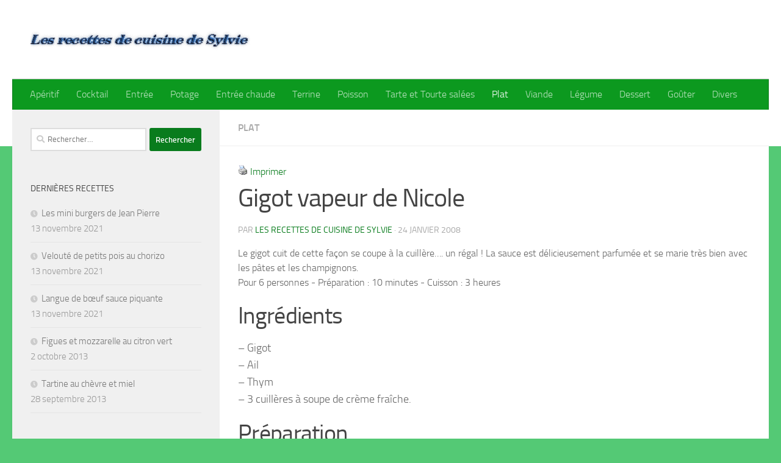

--- FILE ---
content_type: text/html; charset=UTF-8
request_url: https://recettes-de-sylvie.fr/gigot-vapeur-de-nicole/
body_size: 11522
content:
<!DOCTYPE html>
<html class="no-js" lang="fr-FR">
<head>
  <meta charset="UTF-8">
  <meta name="viewport" content="width=device-width, initial-scale=1.0">
  <link rel="profile" href="https://gmpg.org/xfn/11" />
  <link rel="pingback" href="https://recettes-de-sylvie.fr/xmlrpc.php">

  <title>Gigot vapeur de Nicole &#8211; Les recettes de cuisine de Sylvie</title>
<meta name='robots' content='max-image-preview:large' />
<script>document.documentElement.className = document.documentElement.className.replace("no-js","js");</script>
<link rel="alternate" type="application/rss+xml" title="Les recettes de cuisine de Sylvie &raquo; Flux" href="https://recettes-de-sylvie.fr/feed/" />
<link rel="alternate" type="application/rss+xml" title="Les recettes de cuisine de Sylvie &raquo; Flux des commentaires" href="https://recettes-de-sylvie.fr/comments/feed/" />
<link rel="alternate" type="application/rss+xml" title="Les recettes de cuisine de Sylvie &raquo; Gigot vapeur de Nicole Flux des commentaires" href="https://recettes-de-sylvie.fr/gigot-vapeur-de-nicole/feed/" />
<link rel="alternate" title="oEmbed (JSON)" type="application/json+oembed" href="https://recettes-de-sylvie.fr/wp-json/oembed/1.0/embed?url=https%3A%2F%2Frecettes-de-sylvie.fr%2Fgigot-vapeur-de-nicole%2F" />
<link rel="alternate" title="oEmbed (XML)" type="text/xml+oembed" href="https://recettes-de-sylvie.fr/wp-json/oembed/1.0/embed?url=https%3A%2F%2Frecettes-de-sylvie.fr%2Fgigot-vapeur-de-nicole%2F&#038;format=xml" />
<style id='wp-img-auto-sizes-contain-inline-css'>
img:is([sizes=auto i],[sizes^="auto," i]){contain-intrinsic-size:3000px 1500px}
/*# sourceURL=wp-img-auto-sizes-contain-inline-css */
</style>
<style id='wp-emoji-styles-inline-css'>

	img.wp-smiley, img.emoji {
		display: inline !important;
		border: none !important;
		box-shadow: none !important;
		height: 1em !important;
		width: 1em !important;
		margin: 0 0.07em !important;
		vertical-align: -0.1em !important;
		background: none !important;
		padding: 0 !important;
	}
/*# sourceURL=wp-emoji-styles-inline-css */
</style>
<style id='wp-block-library-inline-css'>
:root{--wp-block-synced-color:#7a00df;--wp-block-synced-color--rgb:122,0,223;--wp-bound-block-color:var(--wp-block-synced-color);--wp-editor-canvas-background:#ddd;--wp-admin-theme-color:#007cba;--wp-admin-theme-color--rgb:0,124,186;--wp-admin-theme-color-darker-10:#006ba1;--wp-admin-theme-color-darker-10--rgb:0,107,160.5;--wp-admin-theme-color-darker-20:#005a87;--wp-admin-theme-color-darker-20--rgb:0,90,135;--wp-admin-border-width-focus:2px}@media (min-resolution:192dpi){:root{--wp-admin-border-width-focus:1.5px}}.wp-element-button{cursor:pointer}:root .has-very-light-gray-background-color{background-color:#eee}:root .has-very-dark-gray-background-color{background-color:#313131}:root .has-very-light-gray-color{color:#eee}:root .has-very-dark-gray-color{color:#313131}:root .has-vivid-green-cyan-to-vivid-cyan-blue-gradient-background{background:linear-gradient(135deg,#00d084,#0693e3)}:root .has-purple-crush-gradient-background{background:linear-gradient(135deg,#34e2e4,#4721fb 50%,#ab1dfe)}:root .has-hazy-dawn-gradient-background{background:linear-gradient(135deg,#faaca8,#dad0ec)}:root .has-subdued-olive-gradient-background{background:linear-gradient(135deg,#fafae1,#67a671)}:root .has-atomic-cream-gradient-background{background:linear-gradient(135deg,#fdd79a,#004a59)}:root .has-nightshade-gradient-background{background:linear-gradient(135deg,#330968,#31cdcf)}:root .has-midnight-gradient-background{background:linear-gradient(135deg,#020381,#2874fc)}:root{--wp--preset--font-size--normal:16px;--wp--preset--font-size--huge:42px}.has-regular-font-size{font-size:1em}.has-larger-font-size{font-size:2.625em}.has-normal-font-size{font-size:var(--wp--preset--font-size--normal)}.has-huge-font-size{font-size:var(--wp--preset--font-size--huge)}.has-text-align-center{text-align:center}.has-text-align-left{text-align:left}.has-text-align-right{text-align:right}.has-fit-text{white-space:nowrap!important}#end-resizable-editor-section{display:none}.aligncenter{clear:both}.items-justified-left{justify-content:flex-start}.items-justified-center{justify-content:center}.items-justified-right{justify-content:flex-end}.items-justified-space-between{justify-content:space-between}.screen-reader-text{border:0;clip-path:inset(50%);height:1px;margin:-1px;overflow:hidden;padding:0;position:absolute;width:1px;word-wrap:normal!important}.screen-reader-text:focus{background-color:#ddd;clip-path:none;color:#444;display:block;font-size:1em;height:auto;left:5px;line-height:normal;padding:15px 23px 14px;text-decoration:none;top:5px;width:auto;z-index:100000}html :where(.has-border-color){border-style:solid}html :where([style*=border-top-color]){border-top-style:solid}html :where([style*=border-right-color]){border-right-style:solid}html :where([style*=border-bottom-color]){border-bottom-style:solid}html :where([style*=border-left-color]){border-left-style:solid}html :where([style*=border-width]){border-style:solid}html :where([style*=border-top-width]){border-top-style:solid}html :where([style*=border-right-width]){border-right-style:solid}html :where([style*=border-bottom-width]){border-bottom-style:solid}html :where([style*=border-left-width]){border-left-style:solid}html :where(img[class*=wp-image-]){height:auto;max-width:100%}:where(figure){margin:0 0 1em}html :where(.is-position-sticky){--wp-admin--admin-bar--position-offset:var(--wp-admin--admin-bar--height,0px)}@media screen and (max-width:600px){html :where(.is-position-sticky){--wp-admin--admin-bar--position-offset:0px}}

/*# sourceURL=wp-block-library-inline-css */
</style><style id='global-styles-inline-css'>
:root{--wp--preset--aspect-ratio--square: 1;--wp--preset--aspect-ratio--4-3: 4/3;--wp--preset--aspect-ratio--3-4: 3/4;--wp--preset--aspect-ratio--3-2: 3/2;--wp--preset--aspect-ratio--2-3: 2/3;--wp--preset--aspect-ratio--16-9: 16/9;--wp--preset--aspect-ratio--9-16: 9/16;--wp--preset--color--black: #000000;--wp--preset--color--cyan-bluish-gray: #abb8c3;--wp--preset--color--white: #ffffff;--wp--preset--color--pale-pink: #f78da7;--wp--preset--color--vivid-red: #cf2e2e;--wp--preset--color--luminous-vivid-orange: #ff6900;--wp--preset--color--luminous-vivid-amber: #fcb900;--wp--preset--color--light-green-cyan: #7bdcb5;--wp--preset--color--vivid-green-cyan: #00d084;--wp--preset--color--pale-cyan-blue: #8ed1fc;--wp--preset--color--vivid-cyan-blue: #0693e3;--wp--preset--color--vivid-purple: #9b51e0;--wp--preset--gradient--vivid-cyan-blue-to-vivid-purple: linear-gradient(135deg,rgb(6,147,227) 0%,rgb(155,81,224) 100%);--wp--preset--gradient--light-green-cyan-to-vivid-green-cyan: linear-gradient(135deg,rgb(122,220,180) 0%,rgb(0,208,130) 100%);--wp--preset--gradient--luminous-vivid-amber-to-luminous-vivid-orange: linear-gradient(135deg,rgb(252,185,0) 0%,rgb(255,105,0) 100%);--wp--preset--gradient--luminous-vivid-orange-to-vivid-red: linear-gradient(135deg,rgb(255,105,0) 0%,rgb(207,46,46) 100%);--wp--preset--gradient--very-light-gray-to-cyan-bluish-gray: linear-gradient(135deg,rgb(238,238,238) 0%,rgb(169,184,195) 100%);--wp--preset--gradient--cool-to-warm-spectrum: linear-gradient(135deg,rgb(74,234,220) 0%,rgb(151,120,209) 20%,rgb(207,42,186) 40%,rgb(238,44,130) 60%,rgb(251,105,98) 80%,rgb(254,248,76) 100%);--wp--preset--gradient--blush-light-purple: linear-gradient(135deg,rgb(255,206,236) 0%,rgb(152,150,240) 100%);--wp--preset--gradient--blush-bordeaux: linear-gradient(135deg,rgb(254,205,165) 0%,rgb(254,45,45) 50%,rgb(107,0,62) 100%);--wp--preset--gradient--luminous-dusk: linear-gradient(135deg,rgb(255,203,112) 0%,rgb(199,81,192) 50%,rgb(65,88,208) 100%);--wp--preset--gradient--pale-ocean: linear-gradient(135deg,rgb(255,245,203) 0%,rgb(182,227,212) 50%,rgb(51,167,181) 100%);--wp--preset--gradient--electric-grass: linear-gradient(135deg,rgb(202,248,128) 0%,rgb(113,206,126) 100%);--wp--preset--gradient--midnight: linear-gradient(135deg,rgb(2,3,129) 0%,rgb(40,116,252) 100%);--wp--preset--font-size--small: 13px;--wp--preset--font-size--medium: 20px;--wp--preset--font-size--large: 36px;--wp--preset--font-size--x-large: 42px;--wp--preset--spacing--20: 0.44rem;--wp--preset--spacing--30: 0.67rem;--wp--preset--spacing--40: 1rem;--wp--preset--spacing--50: 1.5rem;--wp--preset--spacing--60: 2.25rem;--wp--preset--spacing--70: 3.38rem;--wp--preset--spacing--80: 5.06rem;--wp--preset--shadow--natural: 6px 6px 9px rgba(0, 0, 0, 0.2);--wp--preset--shadow--deep: 12px 12px 50px rgba(0, 0, 0, 0.4);--wp--preset--shadow--sharp: 6px 6px 0px rgba(0, 0, 0, 0.2);--wp--preset--shadow--outlined: 6px 6px 0px -3px rgb(255, 255, 255), 6px 6px rgb(0, 0, 0);--wp--preset--shadow--crisp: 6px 6px 0px rgb(0, 0, 0);}:where(.is-layout-flex){gap: 0.5em;}:where(.is-layout-grid){gap: 0.5em;}body .is-layout-flex{display: flex;}.is-layout-flex{flex-wrap: wrap;align-items: center;}.is-layout-flex > :is(*, div){margin: 0;}body .is-layout-grid{display: grid;}.is-layout-grid > :is(*, div){margin: 0;}:where(.wp-block-columns.is-layout-flex){gap: 2em;}:where(.wp-block-columns.is-layout-grid){gap: 2em;}:where(.wp-block-post-template.is-layout-flex){gap: 1.25em;}:where(.wp-block-post-template.is-layout-grid){gap: 1.25em;}.has-black-color{color: var(--wp--preset--color--black) !important;}.has-cyan-bluish-gray-color{color: var(--wp--preset--color--cyan-bluish-gray) !important;}.has-white-color{color: var(--wp--preset--color--white) !important;}.has-pale-pink-color{color: var(--wp--preset--color--pale-pink) !important;}.has-vivid-red-color{color: var(--wp--preset--color--vivid-red) !important;}.has-luminous-vivid-orange-color{color: var(--wp--preset--color--luminous-vivid-orange) !important;}.has-luminous-vivid-amber-color{color: var(--wp--preset--color--luminous-vivid-amber) !important;}.has-light-green-cyan-color{color: var(--wp--preset--color--light-green-cyan) !important;}.has-vivid-green-cyan-color{color: var(--wp--preset--color--vivid-green-cyan) !important;}.has-pale-cyan-blue-color{color: var(--wp--preset--color--pale-cyan-blue) !important;}.has-vivid-cyan-blue-color{color: var(--wp--preset--color--vivid-cyan-blue) !important;}.has-vivid-purple-color{color: var(--wp--preset--color--vivid-purple) !important;}.has-black-background-color{background-color: var(--wp--preset--color--black) !important;}.has-cyan-bluish-gray-background-color{background-color: var(--wp--preset--color--cyan-bluish-gray) !important;}.has-white-background-color{background-color: var(--wp--preset--color--white) !important;}.has-pale-pink-background-color{background-color: var(--wp--preset--color--pale-pink) !important;}.has-vivid-red-background-color{background-color: var(--wp--preset--color--vivid-red) !important;}.has-luminous-vivid-orange-background-color{background-color: var(--wp--preset--color--luminous-vivid-orange) !important;}.has-luminous-vivid-amber-background-color{background-color: var(--wp--preset--color--luminous-vivid-amber) !important;}.has-light-green-cyan-background-color{background-color: var(--wp--preset--color--light-green-cyan) !important;}.has-vivid-green-cyan-background-color{background-color: var(--wp--preset--color--vivid-green-cyan) !important;}.has-pale-cyan-blue-background-color{background-color: var(--wp--preset--color--pale-cyan-blue) !important;}.has-vivid-cyan-blue-background-color{background-color: var(--wp--preset--color--vivid-cyan-blue) !important;}.has-vivid-purple-background-color{background-color: var(--wp--preset--color--vivid-purple) !important;}.has-black-border-color{border-color: var(--wp--preset--color--black) !important;}.has-cyan-bluish-gray-border-color{border-color: var(--wp--preset--color--cyan-bluish-gray) !important;}.has-white-border-color{border-color: var(--wp--preset--color--white) !important;}.has-pale-pink-border-color{border-color: var(--wp--preset--color--pale-pink) !important;}.has-vivid-red-border-color{border-color: var(--wp--preset--color--vivid-red) !important;}.has-luminous-vivid-orange-border-color{border-color: var(--wp--preset--color--luminous-vivid-orange) !important;}.has-luminous-vivid-amber-border-color{border-color: var(--wp--preset--color--luminous-vivid-amber) !important;}.has-light-green-cyan-border-color{border-color: var(--wp--preset--color--light-green-cyan) !important;}.has-vivid-green-cyan-border-color{border-color: var(--wp--preset--color--vivid-green-cyan) !important;}.has-pale-cyan-blue-border-color{border-color: var(--wp--preset--color--pale-cyan-blue) !important;}.has-vivid-cyan-blue-border-color{border-color: var(--wp--preset--color--vivid-cyan-blue) !important;}.has-vivid-purple-border-color{border-color: var(--wp--preset--color--vivid-purple) !important;}.has-vivid-cyan-blue-to-vivid-purple-gradient-background{background: var(--wp--preset--gradient--vivid-cyan-blue-to-vivid-purple) !important;}.has-light-green-cyan-to-vivid-green-cyan-gradient-background{background: var(--wp--preset--gradient--light-green-cyan-to-vivid-green-cyan) !important;}.has-luminous-vivid-amber-to-luminous-vivid-orange-gradient-background{background: var(--wp--preset--gradient--luminous-vivid-amber-to-luminous-vivid-orange) !important;}.has-luminous-vivid-orange-to-vivid-red-gradient-background{background: var(--wp--preset--gradient--luminous-vivid-orange-to-vivid-red) !important;}.has-very-light-gray-to-cyan-bluish-gray-gradient-background{background: var(--wp--preset--gradient--very-light-gray-to-cyan-bluish-gray) !important;}.has-cool-to-warm-spectrum-gradient-background{background: var(--wp--preset--gradient--cool-to-warm-spectrum) !important;}.has-blush-light-purple-gradient-background{background: var(--wp--preset--gradient--blush-light-purple) !important;}.has-blush-bordeaux-gradient-background{background: var(--wp--preset--gradient--blush-bordeaux) !important;}.has-luminous-dusk-gradient-background{background: var(--wp--preset--gradient--luminous-dusk) !important;}.has-pale-ocean-gradient-background{background: var(--wp--preset--gradient--pale-ocean) !important;}.has-electric-grass-gradient-background{background: var(--wp--preset--gradient--electric-grass) !important;}.has-midnight-gradient-background{background: var(--wp--preset--gradient--midnight) !important;}.has-small-font-size{font-size: var(--wp--preset--font-size--small) !important;}.has-medium-font-size{font-size: var(--wp--preset--font-size--medium) !important;}.has-large-font-size{font-size: var(--wp--preset--font-size--large) !important;}.has-x-large-font-size{font-size: var(--wp--preset--font-size--x-large) !important;}
/*# sourceURL=global-styles-inline-css */
</style>

<style id='classic-theme-styles-inline-css'>
/*! This file is auto-generated */
.wp-block-button__link{color:#fff;background-color:#32373c;border-radius:9999px;box-shadow:none;text-decoration:none;padding:calc(.667em + 2px) calc(1.333em + 2px);font-size:1.125em}.wp-block-file__button{background:#32373c;color:#fff;text-decoration:none}
/*# sourceURL=/wp-includes/css/classic-themes.min.css */
</style>
<link rel='stylesheet' id='parent-style-css' href='https://recettes-de-sylvie.fr/wp-content/themes/hueman/style.css?ver=6.9' media='all' />
<link rel='stylesheet' id='hueman-main-style-css' href='https://recettes-de-sylvie.fr/wp-content/themes/hueman/assets/front/css/main.min.css?ver=3.7.23' media='all' />
<style id='hueman-main-style-inline-css'>
body { font-size:1.00rem; }@media only screen and (min-width: 720px) {
        .nav > li { font-size:1.00rem; }
      }::selection { background-color: #097c1d; }
::-moz-selection { background-color: #097c1d; }a,a>span.hu-external::after,.themeform label .required,#flexslider-featured .flex-direction-nav .flex-next:hover,#flexslider-featured .flex-direction-nav .flex-prev:hover,.post-hover:hover .post-title a,.post-title a:hover,.sidebar.s1 .post-nav li a:hover i,.content .post-nav li a:hover i,.post-related a:hover,.sidebar.s1 .widget_rss ul li a,#footer .widget_rss ul li a,.sidebar.s1 .widget_calendar a,#footer .widget_calendar a,.sidebar.s1 .alx-tab .tab-item-category a,.sidebar.s1 .alx-posts .post-item-category a,.sidebar.s1 .alx-tab li:hover .tab-item-title a,.sidebar.s1 .alx-tab li:hover .tab-item-comment a,.sidebar.s1 .alx-posts li:hover .post-item-title a,#footer .alx-tab .tab-item-category a,#footer .alx-posts .post-item-category a,#footer .alx-tab li:hover .tab-item-title a,#footer .alx-tab li:hover .tab-item-comment a,#footer .alx-posts li:hover .post-item-title a,.comment-tabs li.active a,.comment-awaiting-moderation,.child-menu a:hover,.child-menu .current_page_item > a,.wp-pagenavi a{ color: #097c1d; }input[type="submit"],.themeform button[type="submit"],.sidebar.s1 .sidebar-top,.sidebar.s1 .sidebar-toggle,#flexslider-featured .flex-control-nav li a.flex-active,.post-tags a:hover,.sidebar.s1 .widget_calendar caption,#footer .widget_calendar caption,.author-bio .bio-avatar:after,.commentlist li.bypostauthor > .comment-body:after,.commentlist li.comment-author-admin > .comment-body:after{ background-color: #097c1d; }.post-format .format-container { border-color: #097c1d; }.sidebar.s1 .alx-tabs-nav li.active a,#footer .alx-tabs-nav li.active a,.comment-tabs li.active a,.wp-pagenavi a:hover,.wp-pagenavi a:active,.wp-pagenavi span.current{ border-bottom-color: #097c1d!important; }.sidebar.s2 .post-nav li a:hover i,
.sidebar.s2 .widget_rss ul li a,
.sidebar.s2 .widget_calendar a,
.sidebar.s2 .alx-tab .tab-item-category a,
.sidebar.s2 .alx-posts .post-item-category a,
.sidebar.s2 .alx-tab li:hover .tab-item-title a,
.sidebar.s2 .alx-tab li:hover .tab-item-comment a,
.sidebar.s2 .alx-posts li:hover .post-item-title a { color: #a261e2; }
.sidebar.s2 .sidebar-top,.sidebar.s2 .sidebar-toggle,.post-comments,.jp-play-bar,.jp-volume-bar-value,.sidebar.s2 .widget_calendar caption{ background-color: #a261e2; }.sidebar.s2 .alx-tabs-nav li.active a { border-bottom-color: #a261e2; }
.post-comments::before { border-right-color: #a261e2; }
      .search-expand,
              #nav-topbar.nav-container { background-color: #5368ef}@media only screen and (min-width: 720px) {
                #nav-topbar .nav ul { background-color: #5368ef; }
              }.is-scrolled #header .nav-container.desktop-sticky,
              .is-scrolled #header .search-expand { background-color: #5368ef; background-color: rgba(83,104,239,0.90) }.is-scrolled .topbar-transparent #nav-topbar.desktop-sticky .nav ul { background-color: #5368ef; background-color: rgba(83,104,239,0.95) }#header { background-color: #ffffff; }
@media only screen and (min-width: 720px) {
  #nav-header .nav ul { background-color: #ffffff; }
}
        #header #nav-mobile { background-color: #51555b; }.is-scrolled #header #nav-mobile { background-color: #51555b; background-color: rgba(81,85,91,0.90) }#nav-header.nav-container, #main-header-search .search-expand { background-color: #0c991f; }
@media only screen and (min-width: 720px) {
  #nav-header .nav ul { background-color: #0c991f; }
}
        .site-title a img { max-height: 50px; }img { -webkit-border-radius: 3px; border-radius: 3px; }body { background-color: #54c975; }
/*# sourceURL=hueman-main-style-inline-css */
</style>
<link rel='stylesheet' id='theme-stylesheet-css' href='https://recettes-de-sylvie.fr/wp-content/themes/hueman_enfant/style.css?ver=1.0.0' media='all' />
<link rel='stylesheet' id='hueman-font-awesome-css' href='https://recettes-de-sylvie.fr/wp-content/themes/hueman/assets/front/css/font-awesome.min.css?ver=3.7.23' media='all' />
<script src="https://recettes-de-sylvie.fr/wp-includes/js/jquery/jquery.min.js?ver=3.7.1" id="jquery-core-js"></script>
<script src="https://recettes-de-sylvie.fr/wp-includes/js/jquery/jquery-migrate.min.js?ver=3.4.1" id="jquery-migrate-js"></script>
<link rel="https://api.w.org/" href="https://recettes-de-sylvie.fr/wp-json/" /><link rel="alternate" title="JSON" type="application/json" href="https://recettes-de-sylvie.fr/wp-json/wp/v2/posts/1174" /><link rel="EditURI" type="application/rsd+xml" title="RSD" href="https://recettes-de-sylvie.fr/xmlrpc.php?rsd" />
<meta name="generator" content="WordPress 6.9" />
<link rel="canonical" href="https://recettes-de-sylvie.fr/gigot-vapeur-de-nicole/" />
<link rel='shortlink' href='https://recettes-de-sylvie.fr/?p=1174' />
<!-- Analytics by WP Statistics v14.10.2 - https://wp-statistics.com/ -->
    <link rel="preload" as="font" type="font/woff2" href="https://recettes-de-sylvie.fr/wp-content/themes/hueman/assets/front/webfonts/fa-brands-400.woff2?v=5.15.2" crossorigin="anonymous"/>
    <link rel="preload" as="font" type="font/woff2" href="https://recettes-de-sylvie.fr/wp-content/themes/hueman/assets/front/webfonts/fa-regular-400.woff2?v=5.15.2" crossorigin="anonymous"/>
    <link rel="preload" as="font" type="font/woff2" href="https://recettes-de-sylvie.fr/wp-content/themes/hueman/assets/front/webfonts/fa-solid-900.woff2?v=5.15.2" crossorigin="anonymous"/>
  <link rel="preload" as="font" type="font/woff" href="https://recettes-de-sylvie.fr/wp-content/themes/hueman/assets/front/fonts/titillium-light-webfont.woff" crossorigin="anonymous"/>
<link rel="preload" as="font" type="font/woff" href="https://recettes-de-sylvie.fr/wp-content/themes/hueman/assets/front/fonts/titillium-lightitalic-webfont.woff" crossorigin="anonymous"/>
<link rel="preload" as="font" type="font/woff" href="https://recettes-de-sylvie.fr/wp-content/themes/hueman/assets/front/fonts/titillium-regular-webfont.woff" crossorigin="anonymous"/>
<link rel="preload" as="font" type="font/woff" href="https://recettes-de-sylvie.fr/wp-content/themes/hueman/assets/front/fonts/titillium-regularitalic-webfont.woff" crossorigin="anonymous"/>
<link rel="preload" as="font" type="font/woff" href="https://recettes-de-sylvie.fr/wp-content/themes/hueman/assets/front/fonts/titillium-semibold-webfont.woff" crossorigin="anonymous"/>
<style>
  /*  base : fonts
/* ------------------------------------ */
body { font-family: "Titillium", Arial, sans-serif; }
@font-face {
  font-family: 'Titillium';
  src: url('https://recettes-de-sylvie.fr/wp-content/themes/hueman/assets/front/fonts/titillium-light-webfont.eot');
  src: url('https://recettes-de-sylvie.fr/wp-content/themes/hueman/assets/front/fonts/titillium-light-webfont.svg#titillium-light-webfont') format('svg'),
     url('https://recettes-de-sylvie.fr/wp-content/themes/hueman/assets/front/fonts/titillium-light-webfont.eot?#iefix') format('embedded-opentype'),
     url('https://recettes-de-sylvie.fr/wp-content/themes/hueman/assets/front/fonts/titillium-light-webfont.woff') format('woff'),
     url('https://recettes-de-sylvie.fr/wp-content/themes/hueman/assets/front/fonts/titillium-light-webfont.ttf') format('truetype');
  font-weight: 300;
  font-style: normal;
}
@font-face {
  font-family: 'Titillium';
  src: url('https://recettes-de-sylvie.fr/wp-content/themes/hueman/assets/front/fonts/titillium-lightitalic-webfont.eot');
  src: url('https://recettes-de-sylvie.fr/wp-content/themes/hueman/assets/front/fonts/titillium-lightitalic-webfont.svg#titillium-lightitalic-webfont') format('svg'),
     url('https://recettes-de-sylvie.fr/wp-content/themes/hueman/assets/front/fonts/titillium-lightitalic-webfont.eot?#iefix') format('embedded-opentype'),
     url('https://recettes-de-sylvie.fr/wp-content/themes/hueman/assets/front/fonts/titillium-lightitalic-webfont.woff') format('woff'),
     url('https://recettes-de-sylvie.fr/wp-content/themes/hueman/assets/front/fonts/titillium-lightitalic-webfont.ttf') format('truetype');
  font-weight: 300;
  font-style: italic;
}
@font-face {
  font-family: 'Titillium';
  src: url('https://recettes-de-sylvie.fr/wp-content/themes/hueman/assets/front/fonts/titillium-regular-webfont.eot');
  src: url('https://recettes-de-sylvie.fr/wp-content/themes/hueman/assets/front/fonts/titillium-regular-webfont.svg#titillium-regular-webfont') format('svg'),
     url('https://recettes-de-sylvie.fr/wp-content/themes/hueman/assets/front/fonts/titillium-regular-webfont.eot?#iefix') format('embedded-opentype'),
     url('https://recettes-de-sylvie.fr/wp-content/themes/hueman/assets/front/fonts/titillium-regular-webfont.woff') format('woff'),
     url('https://recettes-de-sylvie.fr/wp-content/themes/hueman/assets/front/fonts/titillium-regular-webfont.ttf') format('truetype');
  font-weight: 400;
  font-style: normal;
}
@font-face {
  font-family: 'Titillium';
  src: url('https://recettes-de-sylvie.fr/wp-content/themes/hueman/assets/front/fonts/titillium-regularitalic-webfont.eot');
  src: url('https://recettes-de-sylvie.fr/wp-content/themes/hueman/assets/front/fonts/titillium-regularitalic-webfont.svg#titillium-regular-webfont') format('svg'),
     url('https://recettes-de-sylvie.fr/wp-content/themes/hueman/assets/front/fonts/titillium-regularitalic-webfont.eot?#iefix') format('embedded-opentype'),
     url('https://recettes-de-sylvie.fr/wp-content/themes/hueman/assets/front/fonts/titillium-regularitalic-webfont.woff') format('woff'),
     url('https://recettes-de-sylvie.fr/wp-content/themes/hueman/assets/front/fonts/titillium-regularitalic-webfont.ttf') format('truetype');
  font-weight: 400;
  font-style: italic;
}
@font-face {
    font-family: 'Titillium';
    src: url('https://recettes-de-sylvie.fr/wp-content/themes/hueman/assets/front/fonts/titillium-semibold-webfont.eot');
    src: url('https://recettes-de-sylvie.fr/wp-content/themes/hueman/assets/front/fonts/titillium-semibold-webfont.svg#titillium-semibold-webfont') format('svg'),
         url('https://recettes-de-sylvie.fr/wp-content/themes/hueman/assets/front/fonts/titillium-semibold-webfont.eot?#iefix') format('embedded-opentype'),
         url('https://recettes-de-sylvie.fr/wp-content/themes/hueman/assets/front/fonts/titillium-semibold-webfont.woff') format('woff'),
         url('https://recettes-de-sylvie.fr/wp-content/themes/hueman/assets/front/fonts/titillium-semibold-webfont.ttf') format('truetype');
  font-weight: 600;
  font-style: normal;
}
</style>
  <!--[if lt IE 9]>
<script src="https://recettes-de-sylvie.fr/wp-content/themes/hueman/assets/front/js/ie/html5shiv-printshiv.min.js"></script>
<script src="https://recettes-de-sylvie.fr/wp-content/themes/hueman/assets/front/js/ie/selectivizr.js"></script>
<![endif]-->
<link rel="icon" href="https://recettes-de-sylvie.fr/wp-content/uploads/2008/02/cropped-arton630-32x32.jpg" sizes="32x32" />
<link rel="icon" href="https://recettes-de-sylvie.fr/wp-content/uploads/2008/02/cropped-arton630-192x192.jpg" sizes="192x192" />
<link rel="apple-touch-icon" href="https://recettes-de-sylvie.fr/wp-content/uploads/2008/02/cropped-arton630-180x180.jpg" />
<meta name="msapplication-TileImage" content="https://recettes-de-sylvie.fr/wp-content/uploads/2008/02/cropped-arton630-270x270.jpg" />
</head>

<body class="wp-singular post-template-default single single-post postid-1174 single-format-standard wp-custom-logo wp-embed-responsive wp-theme-hueman wp-child-theme-hueman_enfant col-2cr full-width header-desktop-sticky header-mobile-sticky hueman-3-7-23-with-child-theme chrome">
<div id="wrapper">
  <a class="screen-reader-text skip-link" href="#content">Skip to content</a>
  
  <header id="header" class="top-menu-mobile-on one-mobile-menu top_menu header-ads-desktop  topbar-transparent no-header-img">
        <nav class="nav-container group mobile-menu mobile-sticky no-menu-assigned" id="nav-mobile" data-menu-id="header-1">
  <div class="mobile-title-logo-in-header"><p class="site-title">                  <a class="custom-logo-link" href="https://recettes-de-sylvie.fr/" rel="home" title="Les recettes de cuisine de Sylvie | Page d'accueil"><img src="https://recettes-de-sylvie.fr/wp-content/uploads/2021/05/recettes_de_sylvie.gif" alt="Les recettes de cuisine de Sylvie" width="360" height="50"/></a>                </p></div>
        
                    <!-- <div class="ham__navbar-toggler collapsed" aria-expanded="false">
          <div class="ham__navbar-span-wrapper">
            <span class="ham-toggler-menu__span"></span>
          </div>
        </div> -->
        <button class="ham__navbar-toggler-two collapsed" title="Menu" aria-expanded="false">
          <span class="ham__navbar-span-wrapper">
            <span class="line line-1"></span>
            <span class="line line-2"></span>
            <span class="line line-3"></span>
          </span>
        </button>
            
      <div class="nav-text"></div>
      <div class="nav-wrap container">
                  <ul class="nav container-inner group mobile-search">
                            <li>
                  <form role="search" method="get" class="search-form" action="https://recettes-de-sylvie.fr/">
				<label>
					<span class="screen-reader-text">Rechercher :</span>
					<input type="search" class="search-field" placeholder="Rechercher…" value="" name="s" />
				</label>
				<input type="submit" class="search-submit" value="Rechercher" />
			</form>                </li>
                      </ul>
                <ul id="menu-au-menu" class="nav container-inner group"><li id="menu-item-1751" class="menu-item menu-item-type-taxonomy menu-item-object-category menu-item-1751"><a href="https://recettes-de-sylvie.fr/category/aperitif/">Apéritif</a></li>
<li id="menu-item-1752" class="menu-item menu-item-type-taxonomy menu-item-object-category menu-item-1752"><a href="https://recettes-de-sylvie.fr/category/cocktail/">Cocktail</a></li>
<li id="menu-item-1741" class="menu-item menu-item-type-taxonomy menu-item-object-category menu-item-1741"><a href="https://recettes-de-sylvie.fr/category/entree/">Entrée</a></li>
<li id="menu-item-1764" class="menu-item menu-item-type-taxonomy menu-item-object-category menu-item-1764"><a href="https://recettes-de-sylvie.fr/category/potage/">Potage</a></li>
<li id="menu-item-1757" class="menu-item menu-item-type-taxonomy menu-item-object-category menu-item-1757"><a href="https://recettes-de-sylvie.fr/category/entree-chaude/">Entrée chaude</a></li>
<li id="menu-item-1747" class="menu-item menu-item-type-taxonomy menu-item-object-category menu-item-1747"><a href="https://recettes-de-sylvie.fr/category/terrine/">Terrine</a></li>
<li id="menu-item-1742" class="menu-item menu-item-type-taxonomy menu-item-object-category menu-item-1742"><a href="https://recettes-de-sylvie.fr/category/poisson/">Poisson</a></li>
<li id="menu-item-1746" class="menu-item menu-item-type-taxonomy menu-item-object-category menu-item-1746"><a href="https://recettes-de-sylvie.fr/category/tarte-et-tourte-salees/">Tarte et Tourte salées</a></li>
<li id="menu-item-1740" class="menu-item menu-item-type-taxonomy menu-item-object-category current-post-ancestor current-menu-parent current-post-parent menu-item-1740"><a href="https://recettes-de-sylvie.fr/category/plat/">Plat</a></li>
<li id="menu-item-1744" class="menu-item menu-item-type-taxonomy menu-item-object-category menu-item-1744"><a href="https://recettes-de-sylvie.fr/category/viande/">Viande</a></li>
<li id="menu-item-1743" class="menu-item menu-item-type-taxonomy menu-item-object-category menu-item-1743"><a href="https://recettes-de-sylvie.fr/category/legume/">Légume</a></li>
<li id="menu-item-1739" class="menu-item menu-item-type-taxonomy menu-item-object-category menu-item-1739"><a href="https://recettes-de-sylvie.fr/category/dessert/">Dessert</a></li>
<li id="menu-item-2060" class="menu-item menu-item-type-taxonomy menu-item-object-category menu-item-2060"><a href="https://recettes-de-sylvie.fr/category/gouter/">Goûter</a></li>
<li id="menu-item-1748" class="menu-item menu-item-type-taxonomy menu-item-object-category menu-item-1748"><a href="https://recettes-de-sylvie.fr/category/divers/">Divers</a></li>
</ul>      </div>
</nav><!--/#nav-topbar-->  
  
  <div class="container group">
        <div class="container-inner">

                    <div class="group hu-pad central-header-zone">
                  <div class="logo-tagline-group">
                      <p class="site-title">                  <a class="custom-logo-link" href="https://recettes-de-sylvie.fr/" rel="home" title="Les recettes de cuisine de Sylvie | Page d'accueil"><img src="https://recettes-de-sylvie.fr/wp-content/uploads/2021/05/recettes_de_sylvie.gif" alt="Les recettes de cuisine de Sylvie" width="360" height="50"/></a>                </p>                                                <p class="site-description"></p>
                                        </div>

                                </div>
      
                <nav class="nav-container group desktop-menu " id="nav-header" data-menu-id="header-2">
    <div class="nav-text"><!-- put your mobile menu text here --></div>

  <div class="nav-wrap container">
        <ul id="menu-au-menu-1" class="nav container-inner group"><li class="menu-item menu-item-type-taxonomy menu-item-object-category menu-item-1751"><a href="https://recettes-de-sylvie.fr/category/aperitif/">Apéritif</a></li>
<li class="menu-item menu-item-type-taxonomy menu-item-object-category menu-item-1752"><a href="https://recettes-de-sylvie.fr/category/cocktail/">Cocktail</a></li>
<li class="menu-item menu-item-type-taxonomy menu-item-object-category menu-item-1741"><a href="https://recettes-de-sylvie.fr/category/entree/">Entrée</a></li>
<li class="menu-item menu-item-type-taxonomy menu-item-object-category menu-item-1764"><a href="https://recettes-de-sylvie.fr/category/potage/">Potage</a></li>
<li class="menu-item menu-item-type-taxonomy menu-item-object-category menu-item-1757"><a href="https://recettes-de-sylvie.fr/category/entree-chaude/">Entrée chaude</a></li>
<li class="menu-item menu-item-type-taxonomy menu-item-object-category menu-item-1747"><a href="https://recettes-de-sylvie.fr/category/terrine/">Terrine</a></li>
<li class="menu-item menu-item-type-taxonomy menu-item-object-category menu-item-1742"><a href="https://recettes-de-sylvie.fr/category/poisson/">Poisson</a></li>
<li class="menu-item menu-item-type-taxonomy menu-item-object-category menu-item-1746"><a href="https://recettes-de-sylvie.fr/category/tarte-et-tourte-salees/">Tarte et Tourte salées</a></li>
<li class="menu-item menu-item-type-taxonomy menu-item-object-category current-post-ancestor current-menu-parent current-post-parent menu-item-1740"><a href="https://recettes-de-sylvie.fr/category/plat/">Plat</a></li>
<li class="menu-item menu-item-type-taxonomy menu-item-object-category menu-item-1744"><a href="https://recettes-de-sylvie.fr/category/viande/">Viande</a></li>
<li class="menu-item menu-item-type-taxonomy menu-item-object-category menu-item-1743"><a href="https://recettes-de-sylvie.fr/category/legume/">Légume</a></li>
<li class="menu-item menu-item-type-taxonomy menu-item-object-category menu-item-1739"><a href="https://recettes-de-sylvie.fr/category/dessert/">Dessert</a></li>
<li class="menu-item menu-item-type-taxonomy menu-item-object-category menu-item-2060"><a href="https://recettes-de-sylvie.fr/category/gouter/">Goûter</a></li>
<li class="menu-item menu-item-type-taxonomy menu-item-object-category menu-item-1748"><a href="https://recettes-de-sylvie.fr/category/divers/">Divers</a></li>
</ul>  </div>
</nav><!--/#nav-header-->      
    </div><!--/.container-inner-->
      </div><!--/.container-->

</header><!--/#header-->
  
  <div class="container" id="page">
    <div class="container-inner">
            <div class="main">
        <div class="main-inner group">
                        <main class="content" id="content">
              <div class="page-title hu-pad group">
          	    		<ul class="meta-single group">
    			<li class="category"><a href="https://recettes-de-sylvie.fr/category/plat/" rel="category tag">Plat</a></li>
    			    		</ul>
            
    </div><!--/.page-title-->
          <div class="hu-pad group">
              <article class="post-1174 post type-post status-publish format-standard hentry category-plat">
    <div class="post-inner group">
	<a href="https://recettes-de-sylvie.fr/gigot-vapeur-de-nicole/print/" title="Imprimer" rel="nofollow"><img class="WP-PrintIcon" src="https://recettes-de-sylvie.fr/wp-content/plugins/wp-print/images/print.gif" alt="Imprimer" title="Imprimer" style="border: 0px;" /></a>&nbsp;<a href="https://recettes-de-sylvie.fr/gigot-vapeur-de-nicole/print/" title="Imprimer" rel="nofollow">Imprimer</a>
 

      <h1 class="post-title entry-title">Gigot vapeur de Nicole</h1>
  <p class="post-byline">
       par     <span class="vcard author">
       <span class="fn"><a href="https://recettes-de-sylvie.fr/author/lmdlmd/" title="Articles par Les recettes de cuisine de Sylvie" rel="author">Les recettes de cuisine de Sylvie</a></span>
     </span>
     &middot;
                                            <time class="published" datetime="2008-01-24T22:00:01+01:00">24 janvier 2008</time>
                      </p>
	  	  
		<p>Le gigot cuit de cette façon se coupe à la cuillère….
un régal ! La sauce est délicieusement parfumée et
se marie très bien avec les pâtes et les champignons.
</p> 	  
		<p>Pour 6 personnes  - Préparation : 10 minutes - Cuisson : 3 heures </p> 	  
                                
      <div class="clear"></div>

      <div class="entry themeform">
        <div class="entry-inner">
          <p class="post_excerpt">
<h2>Ingrédients</h2>
<p>&#8211; Gigot<br />
&#8211; Ail<br />
&#8211; Thym<br />
&#8211; 3 cuillères à soupe de crème   fraîche.</p>
<p><span id="more-1174"></span></p>
<h2>Préparation</h2>
<p>Piquer le gigot avec une gousse d’ail coupée en 4 morceaux.<br />
<br />Parsemer d’une cuillère de thym effeuillé.<br />
<br />Poser le gigot dans le panier du cuit vapeur ou le panier d’une<br />
cocotte « minute » (qui ne sera pas mise sous pression , mais<br />
le couvercle juste posé sans le bloquer).<br />
<br />Cuire à la vapeur pendant 3 heures.<br />
<br />Récupérer la sauce dans le fond du cuit vapeur ou la<br />
cocotte, ajouter 3 cuillères à soupe de crème fraîche<br />
et servir avec la viande.<br />
<br />Servir bien chaud avec une poêlée de champignons et des<br />
pâtes fraîches.</p>
          <nav class="pagination group">
                      </nav><!--/.pagination-->
        </div>

        	
        		
		 
		   <p><u>Origine</u> : Nicole A. </p> 
				
        <div class="clear"></div>
      </div><!--/.entry-->

    </div><!--/.post-inner-->
  </article><!--/.post-->

<div class="clear"></div>





<h4 class="heading">
	<i class="far fa-hand-point-right"></i>Vous aimerez aussi...</h4>

<ul class="related-posts group">
  		<li class="related post-hover">
		<article class="post-895 post type-post status-publish format-standard hentry category-plat">

			<div class="post-thumbnail">
				<a href="https://recettes-de-sylvie.fr/bauf-bourguignon/" class="hu-rel-post-thumb">
																								</a>
							</div><!--/.post-thumbnail-->

			<div class="related-inner">

				<h4 class="post-title entry-title">
					<a href="https://recettes-de-sylvie.fr/bauf-bourguignon/" rel="bookmark">BÅ“uf bourguignon</a>
				</h4><!--/.post-title-->

				<div class="post-meta group">
					<p class="post-date">
  <time class="published updated" datetime="2008-01-04 23:22:39">4 janvier 2008</time>
</p>

  <p class="post-byline" style="display:none">&nbsp;par    <span class="vcard author">
      <span class="fn"><a href="https://recettes-de-sylvie.fr/author/lmdlmd/" title="Articles par Les recettes de cuisine de Sylvie" rel="author">Les recettes de cuisine de Sylvie</a></span>
    </span> &middot; Published <span class="published">4 janvier 2008</span>
      </p>
				</div><!--/.post-meta-->

			</div><!--/.related-inner-->

		</article>
	</li><!--/.related-->
		<li class="related post-hover">
		<article class="post-1667 post type-post status-publish format-standard hentry category-plat">

			<div class="post-thumbnail">
				<a href="https://recettes-de-sylvie.fr/flamiche-de-marie/" class="hu-rel-post-thumb">
																								</a>
							</div><!--/.post-thumbnail-->

			<div class="related-inner">

				<h4 class="post-title entry-title">
					<a href="https://recettes-de-sylvie.fr/flamiche-de-marie/" rel="bookmark">Flamiche de Marie</a>
				</h4><!--/.post-title-->

				<div class="post-meta group">
					<p class="post-date">
  <time class="published updated" datetime="2008-11-28 00:00:00">28 novembre 2008</time>
</p>

  <p class="post-byline" style="display:none">&nbsp;par    <span class="vcard author">
      <span class="fn"><a href="https://recettes-de-sylvie.fr/author/lmdlmd/" title="Articles par Les recettes de cuisine de Sylvie" rel="author">Les recettes de cuisine de Sylvie</a></span>
    </span> &middot; Published <span class="published">28 novembre 2008</span>
      </p>
				</div><!--/.post-meta-->

			</div><!--/.related-inner-->

		</article>
	</li><!--/.related-->
		<li class="related post-hover">
		<article class="post-1643 post type-post status-publish format-standard has-post-thumbnail hentry category-plat">

			<div class="post-thumbnail">
				<a href="https://recettes-de-sylvie.fr/le-rizotto-de-carole/" class="hu-rel-post-thumb">
					<img width="300" height="208" src="https://recettes-de-sylvie.fr/wp-content/uploads/2008/04/arton767.jpg" class="attachment-thumb-medium size-thumb-medium wp-post-image" alt="" decoding="async" loading="lazy" />																			</a>
							</div><!--/.post-thumbnail-->

			<div class="related-inner">

				<h4 class="post-title entry-title">
					<a href="https://recettes-de-sylvie.fr/le-rizotto-de-carole/" rel="bookmark">Le rizotto de Carole</a>
				</h4><!--/.post-title-->

				<div class="post-meta group">
					<p class="post-date">
  <time class="published updated" datetime="2008-04-18 00:00:00">18 avril 2008</time>
</p>

  <p class="post-byline" style="display:none">&nbsp;par    <span class="vcard author">
      <span class="fn"><a href="https://recettes-de-sylvie.fr/author/lmdlmd/" title="Articles par Les recettes de cuisine de Sylvie" rel="author">Les recettes de cuisine de Sylvie</a></span>
    </span> &middot; Published <span class="published">18 avril 2008</span>
      </p>
				</div><!--/.post-meta-->

			</div><!--/.related-inner-->

		</article>
	</li><!--/.related-->
		  
</ul><!--/.post-related-->


          </div><!--/.hu-pad-->
            </main><!--/.content-->
          
	<div class="sidebar s1 collapsed" data-position="left" data-layout="col-2cr" data-sb-id="s1">

		<button class="sidebar-toggle" title="Étendre la colonne latérale"><i class="fas sidebar-toggle-arrows"></i></button>

		<div class="sidebar-content">

			
			
			
			<div id="search-2" class="widget widget_search"><form role="search" method="get" class="search-form" action="https://recettes-de-sylvie.fr/">
				<label>
					<span class="screen-reader-text">Rechercher :</span>
					<input type="search" class="search-field" placeholder="Rechercher…" value="" name="s" />
				</label>
				<input type="submit" class="search-submit" value="Rechercher" />
			</form></div>
		<div id="recent-posts-2" class="widget widget_recent_entries">
		<h3 class="widget-title">Dernières recettes</h3>
		<ul>
											<li>
					<a href="https://recettes-de-sylvie.fr/les-mini-burgers-de-jean-pierre/">Les mini burgers de Jean Pierre</a>
											<span class="post-date">13 novembre 2021</span>
									</li>
											<li>
					<a href="https://recettes-de-sylvie.fr/veloute-de-petits-pois-au-chorizo/">Velouté de petits pois au chorizo</a>
											<span class="post-date">13 novembre 2021</span>
									</li>
											<li>
					<a href="https://recettes-de-sylvie.fr/langue-de-boeuf-sauce-piquante/">Langue de bœuf sauce piquante</a>
											<span class="post-date">13 novembre 2021</span>
									</li>
											<li>
					<a href="https://recettes-de-sylvie.fr/figues-et-mozzarelle-au-citron-vert/">Figues et mozzarelle au citron vert</a>
											<span class="post-date">2 octobre 2013</span>
									</li>
											<li>
					<a href="https://recettes-de-sylvie.fr/tartine-au-chevre-et-miel/">Tartine au chèvre et miel</a>
											<span class="post-date">28 septembre 2013</span>
									</li>
					</ul>

		</div>
		</div><!--/.sidebar-content-->

	</div><!--/.sidebar-->

	
        </div><!--/.main-inner-->
      </div><!--/.main-->
    </div><!--/.container-inner-->
  </div><!--/.container-->
    <footer id="footer">

    
    
          <nav class="nav-container group" id="nav-footer" data-menu-id="footer-3" data-menu-scrollable="false">
                      <!-- <div class="ham__navbar-toggler collapsed" aria-expanded="false">
          <div class="ham__navbar-span-wrapper">
            <span class="ham-toggler-menu__span"></span>
          </div>
        </div> -->
        <button class="ham__navbar-toggler-two collapsed" title="Menu" aria-expanded="false">
          <span class="ham__navbar-span-wrapper">
            <span class="line line-1"></span>
            <span class="line line-2"></span>
            <span class="line line-3"></span>
          </span>
        </button>
                    <div class="nav-text"></div>
        <div class="nav-wrap">
          <ul class="nav container group"><li ><a href="https://recettes-de-sylvie.fr/">Accueil</a></li><li class="page_item page-item-2057"><a href="https://recettes-de-sylvie.fr/404-2/">Page non trouvée !</a></li></ul>        </div>
      </nav><!--/#nav-footer-->
    
    <section class="container" id="footer-bottom">
      <div class="container-inner">

        <a id="back-to-top" href="#"><i class="fas fa-angle-up"></i></a>

        <div class="hu-pad group">

          <div class="grid one-half">
                        
            <div id="copyright">
                <p>Les recettes de cuisine de Sylvie &copy; 2026. Tous droits réservés.</p>
            </div><!--/#copyright-->

            
          </div>

          <div class="grid one-half last">
                      </div>

        </div><!--/.hu-pad-->

      </div><!--/.container-inner-->
    </section><!--/.container-->

  </footer><!--/#footer-->

</div><!--/#wrapper-->

<script type="speculationrules">
{"prefetch":[{"source":"document","where":{"and":[{"href_matches":"/*"},{"not":{"href_matches":["/wp-*.php","/wp-admin/*","/wp-content/uploads/*","/wp-content/*","/wp-content/plugins/*","/wp-content/themes/hueman_enfant/*","/wp-content/themes/hueman/*","/*\\?(.+)"]}},{"not":{"selector_matches":"a[rel~=\"nofollow\"]"}},{"not":{"selector_matches":".no-prefetch, .no-prefetch a"}}]},"eagerness":"conservative"}]}
</script>
<script src="https://recettes-de-sylvie.fr/wp-includes/js/underscore.min.js?ver=1.13.7" id="underscore-js"></script>
<script id="hu-front-scripts-js-extra">
var HUParams = {"_disabled":[],"SmoothScroll":{"Enabled":false,"Options":{"touchpadSupport":false}},"centerAllImg":"1","timerOnScrollAllBrowsers":"1","extLinksStyle":"","extLinksTargetExt":"1","extLinksSkipSelectors":{"classes":["btn","button"],"ids":[]},"imgSmartLoadEnabled":"","imgSmartLoadOpts":{"parentSelectors":[".container .content",".post-row",".container .sidebar","#footer","#header-widgets"],"opts":{"excludeImg":[".tc-holder-img"],"fadeIn_options":100,"threshold":0}},"goldenRatio":"1.618","gridGoldenRatioLimit":"350","sbStickyUserSettings":{"desktop":false,"mobile":false},"sidebarOneWidth":"340","sidebarTwoWidth":"260","isWPMobile":"","menuStickyUserSettings":{"desktop":"stick_up","mobile":"stick_up"},"mobileSubmenuExpandOnClick":"1","submenuTogglerIcon":"\u003Ci class=\"fas fa-angle-down\"\u003E\u003C/i\u003E","isDevMode":"","ajaxUrl":"https://recettes-de-sylvie.fr/?huajax=1","frontNonce":{"id":"HuFrontNonce","handle":"b8eed13bc7"},"isWelcomeNoteOn":"","welcomeContent":"","i18n":{"collapsibleExpand":"Expand","collapsibleCollapse":"Collapse"},"deferFontAwesome":"","fontAwesomeUrl":"https://recettes-de-sylvie.fr/wp-content/themes/hueman/assets/front/css/font-awesome.min.css?3.7.23","mainScriptUrl":"https://recettes-de-sylvie.fr/wp-content/themes/hueman/assets/front/js/scripts.min.js?3.7.23","flexSliderNeeded":"","flexSliderOptions":{"is_rtl":false,"has_touch_support":true,"is_slideshow":false,"slideshow_speed":5000},"fitTextMap":{"single_post_title":{"selectors":".single h1.entry-title","minEm":1.375,"maxEm":2.62},"page_title":{"selectors":".page-title h1","minEm":1,"maxEm":1.3},"home_page_title":{"selectors":".home .page-title","minEm":1,"maxEm":1.2,"compression":2.5},"post_titles":{"selectors":".blog .post-title, .archive .post-title","minEm":1.375,"maxEm":1.475},"featured_post_titles":{"selectors":".featured .post-title","minEm":1.375,"maxEm":2.125},"comments":{"selectors":".commentlist li","minEm":0.8125,"maxEm":0.93,"compression":2.5},"entry":{"selectors":".entry","minEm":0.9375,"maxEm":1.125,"compression":2.5},"content_h1":{"selectors":".entry h1, .woocommerce div.product h1.product_title","minEm":1.7578125,"maxEm":2.671875},"content_h2":{"selectors":".entry h2","minEm":1.5234375,"maxEm":2.390625},"content_h3":{"selectors":".entry h3","minEm":1.40625,"maxEm":1.96875},"content_h4":{"selectors":".entry h4","minEm":1.2890625,"maxEm":1.6875},"content_h5":{"selectors":".entry h5","minEm":1.0546875,"maxEm":1.40625},"content_h6":{"selectors":".entry h6","minEm":0.9375,"maxEm":1.265625,"compression":2.5}},"userFontSize":"16","fitTextCompression":"1.5"};
//# sourceURL=hu-front-scripts-js-extra
</script>
<script src="https://recettes-de-sylvie.fr/wp-content/themes/hueman/assets/front/js/scripts.min.js?ver=3.7.23" id="hu-front-scripts-js" defer></script>
<script src="https://recettes-de-sylvie.fr/wp-includes/js/comment-reply.min.js?ver=6.9" id="comment-reply-js" async data-wp-strategy="async" fetchpriority="low"></script>
<script id="wp-emoji-settings" type="application/json">
{"baseUrl":"https://s.w.org/images/core/emoji/17.0.2/72x72/","ext":".png","svgUrl":"https://s.w.org/images/core/emoji/17.0.2/svg/","svgExt":".svg","source":{"concatemoji":"https://recettes-de-sylvie.fr/wp-includes/js/wp-emoji-release.min.js?ver=6.9"}}
</script>
<script type="module">
/*! This file is auto-generated */
const a=JSON.parse(document.getElementById("wp-emoji-settings").textContent),o=(window._wpemojiSettings=a,"wpEmojiSettingsSupports"),s=["flag","emoji"];function i(e){try{var t={supportTests:e,timestamp:(new Date).valueOf()};sessionStorage.setItem(o,JSON.stringify(t))}catch(e){}}function c(e,t,n){e.clearRect(0,0,e.canvas.width,e.canvas.height),e.fillText(t,0,0);t=new Uint32Array(e.getImageData(0,0,e.canvas.width,e.canvas.height).data);e.clearRect(0,0,e.canvas.width,e.canvas.height),e.fillText(n,0,0);const a=new Uint32Array(e.getImageData(0,0,e.canvas.width,e.canvas.height).data);return t.every((e,t)=>e===a[t])}function p(e,t){e.clearRect(0,0,e.canvas.width,e.canvas.height),e.fillText(t,0,0);var n=e.getImageData(16,16,1,1);for(let e=0;e<n.data.length;e++)if(0!==n.data[e])return!1;return!0}function u(e,t,n,a){switch(t){case"flag":return n(e,"\ud83c\udff3\ufe0f\u200d\u26a7\ufe0f","\ud83c\udff3\ufe0f\u200b\u26a7\ufe0f")?!1:!n(e,"\ud83c\udde8\ud83c\uddf6","\ud83c\udde8\u200b\ud83c\uddf6")&&!n(e,"\ud83c\udff4\udb40\udc67\udb40\udc62\udb40\udc65\udb40\udc6e\udb40\udc67\udb40\udc7f","\ud83c\udff4\u200b\udb40\udc67\u200b\udb40\udc62\u200b\udb40\udc65\u200b\udb40\udc6e\u200b\udb40\udc67\u200b\udb40\udc7f");case"emoji":return!a(e,"\ud83e\u1fac8")}return!1}function f(e,t,n,a){let r;const o=(r="undefined"!=typeof WorkerGlobalScope&&self instanceof WorkerGlobalScope?new OffscreenCanvas(300,150):document.createElement("canvas")).getContext("2d",{willReadFrequently:!0}),s=(o.textBaseline="top",o.font="600 32px Arial",{});return e.forEach(e=>{s[e]=t(o,e,n,a)}),s}function r(e){var t=document.createElement("script");t.src=e,t.defer=!0,document.head.appendChild(t)}a.supports={everything:!0,everythingExceptFlag:!0},new Promise(t=>{let n=function(){try{var e=JSON.parse(sessionStorage.getItem(o));if("object"==typeof e&&"number"==typeof e.timestamp&&(new Date).valueOf()<e.timestamp+604800&&"object"==typeof e.supportTests)return e.supportTests}catch(e){}return null}();if(!n){if("undefined"!=typeof Worker&&"undefined"!=typeof OffscreenCanvas&&"undefined"!=typeof URL&&URL.createObjectURL&&"undefined"!=typeof Blob)try{var e="postMessage("+f.toString()+"("+[JSON.stringify(s),u.toString(),c.toString(),p.toString()].join(",")+"));",a=new Blob([e],{type:"text/javascript"});const r=new Worker(URL.createObjectURL(a),{name:"wpTestEmojiSupports"});return void(r.onmessage=e=>{i(n=e.data),r.terminate(),t(n)})}catch(e){}i(n=f(s,u,c,p))}t(n)}).then(e=>{for(const n in e)a.supports[n]=e[n],a.supports.everything=a.supports.everything&&a.supports[n],"flag"!==n&&(a.supports.everythingExceptFlag=a.supports.everythingExceptFlag&&a.supports[n]);var t;a.supports.everythingExceptFlag=a.supports.everythingExceptFlag&&!a.supports.flag,a.supports.everything||((t=a.source||{}).concatemoji?r(t.concatemoji):t.wpemoji&&t.twemoji&&(r(t.twemoji),r(t.wpemoji)))});
//# sourceURL=https://recettes-de-sylvie.fr/wp-includes/js/wp-emoji-loader.min.js
</script>
<!--[if lt IE 9]>
<script src="https://recettes-de-sylvie.fr/wp-content/themes/hueman/assets/front/js/ie/respond.js"></script>
<![endif]-->
</body>
</html>

--- FILE ---
content_type: text/css
request_url: https://recettes-de-sylvie.fr/wp-content/themes/hueman_enfant/style.css?ver=1.0.0
body_size: 10
content:
/*
Theme Name: hueman enfant
Description: Theme enfant pour hueman
Author: LMD
Template: hueman 
Version: 1.0.0
*/